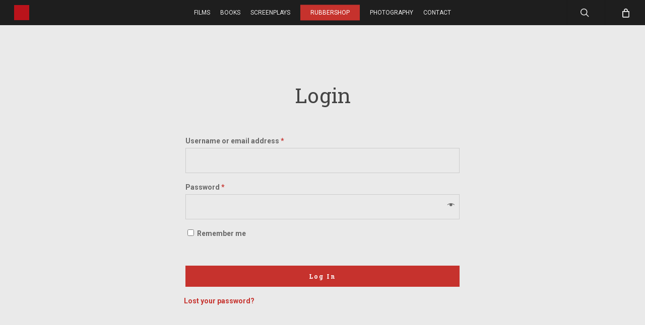

--- FILE ---
content_type: application/x-javascript
request_url: https://rubbersquare.com/wp-content/plugins/woocommerce/assets/js/frontend/add-to-cart-variation.min.js?ver=9.0.3
body_size: 3064
content:
!function(t,a,i,e){var r=function(t){var a=this;a.$form=t,a.$attributeFields=t.find(".variations select"),a.$singleVariation=t.find(".single_variation"),a.$singleVariationWrap=t.find(".single_variation_wrap"),a.$resetVariations=t.find(".reset_variations"),a.$product=t.closest(".product"),a.variationData=t.data("product_variations"),a.useAjax=!1===a.variationData,a.xhr=!1,a.loading=!0,a.$singleVariationWrap.show(),a.$form.off(".wc-variation-form"),a.getChosenAttributes=a.getChosenAttributes.bind(a),a.findMatchingVariations=a.findMatchingVariations.bind(a),a.isMatch=a.isMatch.bind(a),a.toggleResetLink=a.toggleResetLink.bind(a),t.on("click.wc-variation-form",".reset_variations",{variationForm:a},a.onReset),t.on("reload_product_variations",{variationForm:a},a.onReload),t.on("hide_variation",{variationForm:a},a.onHide),t.on("show_variation",{variationForm:a},a.onShow),t.on("click",".single_add_to_cart_button",{variationForm:a},a.onAddToCart),t.on("reset_data",{variationForm:a},a.onResetDisplayedVariation),t.on("reset_image",{variationForm:a},a.onResetImage),t.on("change.wc-variation-form",".variations select",{variationForm:a},a.onChange),t.on("found_variation.wc-variation-form",{variationForm:a},a.onFoundVariation),t.on("check_variations.wc-variation-form",{variationForm:a},a.onFindVariation),t.on("update_variation_values.wc-variation-form",{variationForm:a},a.onUpdateAttributes),setTimeout(function(){t.trigger("check_variations"),t.trigger("wc_variation_form",a),a.loading=!1},100)};r.prototype.onReset=function(t){t.preventDefault(),t.data.variationForm.$attributeFields.val("").trigger("change"),t.data.variationForm.$form.trigger("reset_data")},r.prototype.onReload=function(t){var a=t.data.variationForm;a.variationData=a.$form.data("product_variations"),a.useAjax=!1===a.variationData,a.$form.trigger("check_variations")},r.prototype.onHide=function(t){t.preventDefault(),t.data.variationForm.$form.find(".single_add_to_cart_button").removeClass("wc-variation-is-unavailable").addClass("disabled wc-variation-selection-needed"),t.data.variationForm.$form.find(".woocommerce-variation-add-to-cart").removeClass("woocommerce-variation-add-to-cart-enabled").addClass("woocommerce-variation-add-to-cart-disabled")},r.prototype.onShow=function(a,i,e){a.preventDefault(),e?(a.data.variationForm.$form.find(".single_add_to_cart_button").removeClass("disabled wc-variation-selection-needed wc-variation-is-unavailable"),a.data.variationForm.$form.find(".woocommerce-variation-add-to-cart").removeClass("woocommerce-variation-add-to-cart-disabled").addClass("woocommerce-variation-add-to-cart-enabled")):(a.data.variationForm.$form.find(".single_add_to_cart_button").removeClass("wc-variation-selection-needed").addClass("disabled wc-variation-is-unavailable"),a.data.variationForm.$form.find(".woocommerce-variation-add-to-cart").removeClass("woocommerce-variation-add-to-cart-enabled").addClass("woocommerce-variation-add-to-cart-disabled")),wp.mediaelement&&a.data.variationForm.$form.find(".wp-audio-shortcode, .wp-video-shortcode").not(".mejs-container").filter(function(){return!t(this).parent().hasClass("mejs-mediaelement")}).mediaelementplayer(wp.mediaelement.settings)},r.prototype.onAddToCart=function(i){t(this).is(".disabled")&&(i.preventDefault(),t(this).is(".wc-variation-is-unavailable")?a.alert(wc_add_to_cart_variation_params.i18n_unavailable_text):t(this).is(".wc-variation-selection-needed")&&a.alert(wc_add_to_cart_variation_params.i18n_make_a_selection_text))},r.prototype.onResetDisplayedVariation=function(t){var a=t.data.variationForm;a.$product.find(".product_meta").find(".sku").wc_reset_content(),a.$product.find(".product_weight, .woocommerce-product-attributes-item--weight .woocommerce-product-attributes-item__value").wc_reset_content(),a.$product.find(".product_dimensions, .woocommerce-product-attributes-item--dimensions .woocommerce-product-attributes-item__value").wc_reset_content(),a.$form.trigger("reset_image"),a.$singleVariation.slideUp(200).trigger("hide_variation")},r.prototype.onResetImage=function(t){t.data.variationForm.$form.wc_variations_image_update(!1)},r.prototype.onFindVariation=function(a,i){var e=a.data.variationForm,r=void 0!==i?i:e.getChosenAttributes(),o=r.data;if(r.count&&r.count===r.chosenCount)if(e.useAjax)e.xhr&&e.xhr.abort(),e.$form.block({message:null,overlayCSS:{background:"#fff",opacity:.6}}),o.product_id=parseInt(e.$form.data("product_id"),10),o.custom_data=e.$form.data("custom_data"),e.xhr=t.ajax({url:wc_add_to_cart_variation_params.wc_ajax_url.toString().replace("%%endpoint%%","get_variation"),type:"POST",data:o,success:function(t){t?e.$form.trigger("found_variation",[t]):(e.$form.trigger("reset_data"),r.chosenCount=0,e.loading||(e.$form.find(".single_variation").after('<p class="wc-no-matching-variations woocommerce-info">'+wc_add_to_cart_variation_params.i18n_no_matching_variations_text+"</p>"),e.$form.find(".wc-no-matching-variations").slideDown(200)))},complete:function(){e.$form.unblock()}});else{e.$form.trigger("update_variation_values");var n=e.findMatchingVariations(e.variationData,o).shift();n?e.$form.trigger("found_variation",[n]):(e.$form.trigger("reset_data"),r.chosenCount=0,e.loading||(e.$form.find(".single_variation").after('<p class="wc-no-matching-variations woocommerce-info">'+wc_add_to_cart_variation_params.i18n_no_matching_variations_text+"</p>"),e.$form.find(".wc-no-matching-variations").slideDown(200)))}else e.$form.trigger("update_variation_values"),e.$form.trigger("reset_data");e.toggleResetLink(r.chosenCount>0)},r.prototype.onFoundVariation=function(a,i){var e=a.data.variationForm,r=e.$product.find(".product_meta").find(".sku"),n=e.$product.find(".product_weight, .woocommerce-product-attributes-item--weight .woocommerce-product-attributes-item__value"),s=e.$product.find(".product_dimensions, .woocommerce-product-attributes-item--dimensions .woocommerce-product-attributes-item__value"),c=e.$singleVariationWrap.find('.quantity input.qty[name="quantity"]'),_=c.closest(".quantity"),d=!0,m=!1,v="";if(i.sku?r.wc_set_content(i.sku):r.wc_reset_content(),i.weight?n.wc_set_content(i.weight_html):n.wc_reset_content(),i.dimensions?s.wc_set_content(t.parseHTML(i.dimensions_html)[0].data):s.wc_reset_content(),e.$form.wc_variations_image_update(i),i.variation_is_visible?(m=o("variation-template"),i.variation_id):m=o("unavailable-variation-template"),v=(v=(v=m({variation:i})).replace("/*<![CDATA[*/","")).replace("/*]]>*/",""),e.$singleVariation.html(v),e.$form.find('input[name="variation_id"], input.variation_id').val(i.variation_id).trigger("change"),"yes"===i.is_sold_individually)c.val("1").attr("min","1").attr("max","").trigger("change"),_.hide();else{var l=parseFloat(c.val());l=isNaN(l)?i.min_qty:(l=l>parseFloat(i.max_qty)?i.max_qty:l)<parseFloat(i.min_qty)?i.min_qty:l,c.attr("min",i.min_qty).attr("max",i.max_qty).val(l).trigger("change"),_.show()}i.is_purchasable&&i.is_in_stock&&i.variation_is_visible||(d=!1),e.$singleVariation.text().trim()?e.$singleVariation.slideDown(200).trigger("show_variation",[i,d]):e.$singleVariation.show().trigger("show_variation",[i,d])},r.prototype.onChange=function(t){var a=t.data.variationForm;a.$form.find('input[name="variation_id"], input.variation_id').val("").trigger("change"),a.$form.find(".wc-no-matching-variations").remove(),a.useAjax?a.$form.trigger("check_variations"):(a.$form.trigger("woocommerce_variation_select_change"),a.$form.trigger("check_variations")),a.$form.trigger("woocommerce_variation_has_changed")},r.prototype.addSlashes=function(t){return t=(t=t.replace(/'/g,"\\'")).replace(/"/g,'\\"')},r.prototype.onUpdateAttributes=function(a){var i=a.data.variationForm,e=i.getChosenAttributes().data;i.useAjax||(i.$attributeFields.each(function(a,r){var o,n=t(r),s=n.data("attribute_name")||n.attr("name"),c=t(r).data("show_option_none"),_=":gt(0)",d=t("<select/>"),m=n.val()||"",v=!0;if(!n.data("attribute_html")){var l=n.clone();l.find("option").removeAttr("attached").prop("disabled",!1).prop("selected",!1),n.data("attribute_options",l.find("option"+_).get()),n.data("attribute_html",l.html())}d.html(n.data("attribute_html"));var g=t.extend(!0,{},e);g[s]="";var f=i.findMatchingVariations(i.variationData,g);for(var u in f)if("undefined"!=typeof f[u]){var h=f[u].attributes;for(var p in h)if(h.hasOwnProperty(p)){var w=h[p],b="";if(p===s)if(f[u].variation_is_active&&(b="enabled"),w){w=t("<div/>").html(w).text();var $=d.find("option");if($.length)for(var y=0,F=$.length;y<F;y++){var C=t($[y]);if(w===C.val()){C.addClass("attached "+b);break}}}else d.find("option:gt(0)").addClass("attached "+b)}}o=d.find("option.attached").length,m&&(v=!1,0!==o&&d.find("option.attached.enabled").each(function(){var a=t(this).val();if(m===a)return v=!0,!1})),o>0&&m&&v&&"no"===c&&(d.find("option:first").remove(),_=""),d.find("option"+_+":not(.attached)").remove(),n.html(d.html()),n.find("option"+_+":not(.enabled)").prop("disabled",!0),m?v?n.val(m):n.val("").trigger("change"):n.val("")}),i.$form.trigger("woocommerce_update_variation_values"))},r.prototype.getChosenAttributes=function(){var a={},i=0,e=0;return this.$attributeFields.each(function(){var r=t(this).data("attribute_name")||t(this).attr("name"),o=t(this).val()||"";o.length>0&&e++,i++,a[r]=o}),{count:i,chosenCount:e,data:a}},r.prototype.findMatchingVariations=function(t,a){for(var i=[],e=0;e<t.length;e++){var r=t[e];this.isMatch(r.attributes,a)&&i.push(r)}return i},r.prototype.isMatch=function(t,a){var i=!0;for(var e in t)if(t.hasOwnProperty(e)){var r=t[e],o=a[e];void 0!==r&&void 0!==o&&0!==r.length&&0!==o.length&&r!==o&&(i=!1)}return i},r.prototype.toggleResetLink=function(t){t?"hidden"===this.$resetVariations.css("visibility")&&this.$resetVariations.css("visibility","visible").hide().fadeIn():this.$resetVariations.css("visibility","hidden")},t.fn.wc_variation_form=function(){return new r(this),this},t.fn.wc_set_content=function(t){void 0===this.attr("data-o_content")&&this.attr("data-o_content",this.text()),this.text(t)},t.fn.wc_reset_content=function(){void 0!==this.attr("data-o_content")&&this.text(this.attr("data-o_content"))},t.fn.wc_set_variation_attr=function(t,a){void 0===this.attr("data-o_"+t)&&this.attr("data-o_"+t,this.attr(t)?this.attr(t):""),!1===a?this.removeAttr(t):this.attr(t,a)},t.fn.wc_reset_variation_attr=function(t){void 0!==this.attr("data-o_"+t)&&this.attr(t,this.attr("data-o_"+t))},t.fn.wc_maybe_trigger_slide_position_reset=function(a){var i=t(this),e=i.closest(".product").find(".images"),r=!1,o=a&&a.image_id?a.image_id:"";i.attr("current-image")!==o&&(r=!0),i.attr("current-image",o),r&&e.trigger("woocommerce_gallery_reset_slide_position")},t.fn.wc_variations_image_update=function(i){var e=this,r=e.closest(".product"),o=r.find(".images"),n=r.find(".flex-control-nav"),s=n.find("li:eq(0) img"),c=o.find(".woocommerce-product-gallery__image, .woocommerce-product-gallery__image--placeholder").eq(0),_=c.find(".wp-post-image"),d=c.find("a").eq(0);if(i&&i.image&&i.image.src&&i.image.src.length>1){n.find('li img[data-o_src="'+i.image.gallery_thumbnail_src+'"]').length>0&&e.wc_variations_image_reset();var m=n.find('li img[src="'+i.image.gallery_thumbnail_src+'"]');if(m.length>0)return m.trigger("click"),e.attr("current-image",i.image_id),void a.setTimeout(function(){t(a).trigger("resize"),o.trigger("woocommerce_gallery_init_zoom")},20);_.wc_set_variation_attr("src",i.image.src),_.wc_set_variation_attr("height",i.image.src_h),_.wc_set_variation_attr("width",i.image.src_w),_.wc_set_variation_attr("srcset",i.image.srcset),_.wc_set_variation_attr("sizes",i.image.sizes),_.wc_set_variation_attr("title",i.image.title),_.wc_set_variation_attr("data-caption",i.image.caption),_.wc_set_variation_attr("alt",i.image.alt),_.wc_set_variation_attr("data-src",i.image.full_src),_.wc_set_variation_attr("data-large_image",i.image.full_src),_.wc_set_variation_attr("data-large_image_width",i.image.full_src_w),_.wc_set_variation_attr("data-large_image_height",i.image.full_src_h),c.wc_set_variation_attr("data-thumb",i.image.src),s.wc_set_variation_attr("src",i.image.gallery_thumbnail_src),d.wc_set_variation_attr("href",i.image.full_src)}else e.wc_variations_image_reset();a.setTimeout(function(){t(a).trigger("resize"),e.wc_maybe_trigger_slide_position_reset(i),o.trigger("woocommerce_gallery_init_zoom")},20)},t.fn.wc_variations_image_reset=function(){var t=this.closest(".product"),a=t.find(".images"),i=t.find(".flex-control-nav").find("li:eq(0) img"),e=a.find(".woocommerce-product-gallery__image, .woocommerce-product-gallery__image--placeholder").eq(0),r=e.find(".wp-post-image"),o=e.find("a").eq(0);r.wc_reset_variation_attr("src"),r.wc_reset_variation_attr("width"),r.wc_reset_variation_attr("height"),r.wc_reset_variation_attr("srcset"),r.wc_reset_variation_attr("sizes"),r.wc_reset_variation_attr("title"),r.wc_reset_variation_attr("data-caption"),r.wc_reset_variation_attr("alt"),r.wc_reset_variation_attr("data-src"),r.wc_reset_variation_attr("data-large_image"),r.wc_reset_variation_attr("data-large_image_width"),r.wc_reset_variation_attr("data-large_image_height"),e.wc_reset_variation_attr("data-thumb"),i.wc_reset_variation_attr("src"),o.wc_reset_variation_attr("href")},t(function(){"undefined"!=typeof wc_add_to_cart_variation_params&&t(".variations_form").each(function(){t(this).wc_variation_form()})});var o=function(t){var e=i.getElementById("tmpl-"+t).textContent,r=!1;return(r=(r=(r=r||/<#\s?data\./.test(e))||/{{{?\s?data\.(?!variation\.).+}}}?/.test(e))||/{{{?\s?data\.variation\.[\w-]*[^\s}]/.test(e))?wp.template(t):function(t){var i=t.variation||{};return e.replace(/({{{?)\s?data\.variation\.([\w-]*)\s?(}}}?)/g,function(t,e,r,o){if(e.length!==o.length)return"";var n=i[r]||"";return 2===e.length?a.escape(n):n})}}}(jQuery,window,document);